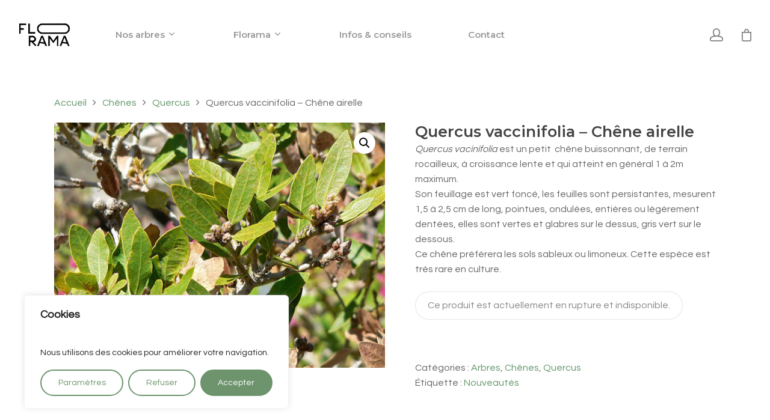

--- FILE ---
content_type: text/css; charset=utf-8
request_url: https://www.florama.fr/wp-content/plugins/woocommerce-pdf-catalog/public/css/woocommerce-pdf-catalog-public.css?ver=1.11.3
body_size: -41
content:
.woocommerce-pdf-catalog a {
	margin-right: 15px;
	margin-bottom: 20px;
}

--- FILE ---
content_type: text/css; charset=utf-8
request_url: https://www.florama.fr/wp-content/themes/huge-florama/style.css?ver=11.0
body_size: 281
content:
/*!
Theme Name: Huge Florama
Theme URI: http://agencedecommunicationpau.com/
Description: Florama wordpress theme
Author: Huge Communication
Author URI: http://agencedecommunicationpau.com/
Version: 1.0.0
Template: salient
*/@media (min-width:1280px){.woocommerce .span_9 ul.products.columns-4 li.product,.woocommerce-page .span_9 ul.products.columns-4 li.product{width:calc(25% - 15px)!important}}.products li.product.minimal .product-add-to-cart .add_to_cart_button,.products li.product.minimal .product-add-to-cart .product_type_variable{margin-top:1.25rem!important}.nectar-quick-view-box .outofstock.product .nectar-full-product-link a{width:auto}#sf-menu-item-trad a{margin-left:0!important}#sf-menu-item-trad a:last-child{margin-right:0!important}#sf-menu-item-trad a:not(:last-child){margin-right:8px!important}